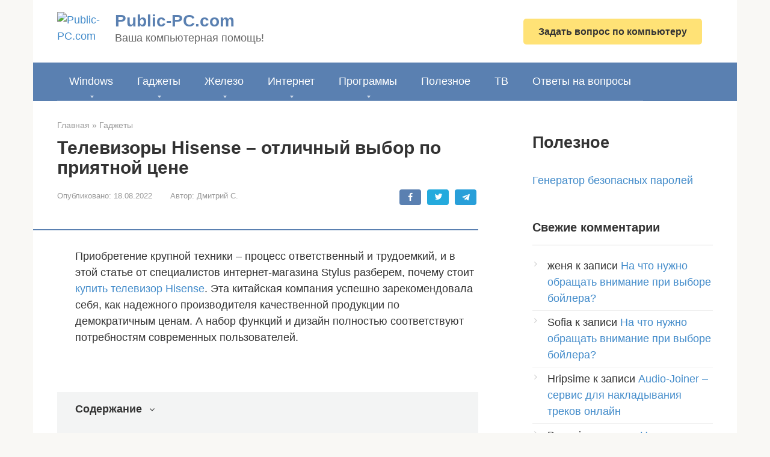

--- FILE ---
content_type: application/javascript; charset=utf-8
request_url: https://fundingchoicesmessages.google.com/f/AGSKWxWYJ9DmDskKirm2QPmgqabGl-w7840KZOOyf3Uu8QVTKXetAxAxAD9tLoesGNbXH_YcEW1ov3NKLMHEzA_O-kFIXSlAGJGu9h__RkTvhtozfLQ0sNmdPXF845pMdbllmV6RT8wPLL7Se_5bUJleplsZsp23hh-DnKxAkBMYYr0puQWcWkWys0Maacky/_/sponsoredlinks./ads_controller./adtrack._585x75_/mkadsrv.
body_size: -1285
content:
window['86960940-6622-4eaa-a699-b0dabf383f6f'] = true;